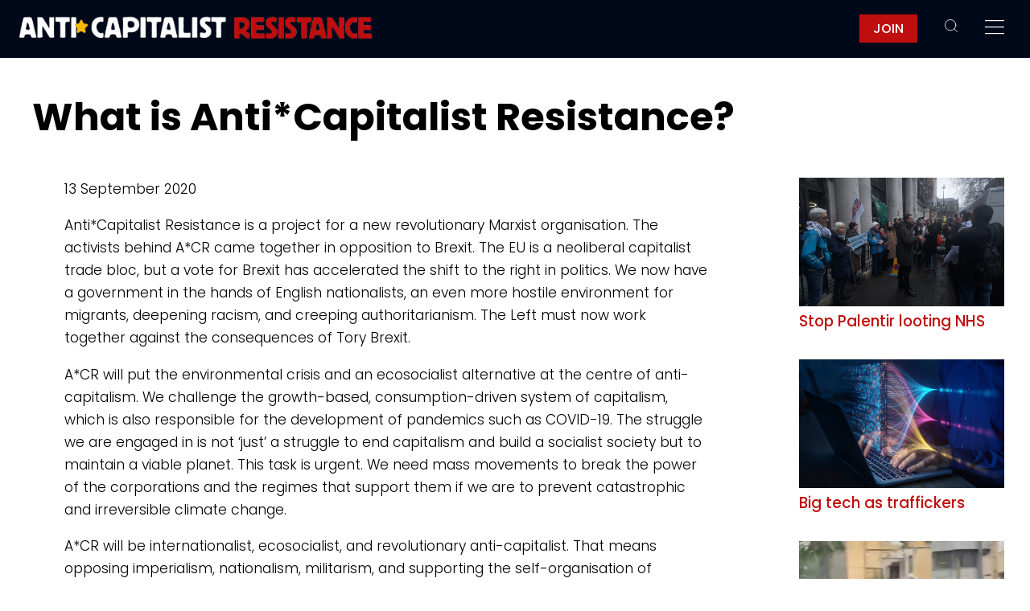

--- FILE ---
content_type: text/html; charset=UTF-8
request_url: https://anticapitalistresistance.org/what-is-anticapitalist-resistance/
body_size: 14739
content:
<!doctype html>
<html lang="en">
<head>
	<meta charset="utf-8">
	<meta name="viewport" content="width=device-width, initial-scale=1">
	<link rel="stylesheet" href="https://anticapitalistresistance.org/wp-content/themes/acr/css/gridded.css">
	<title>What is Anti*Capitalist Resistance? &#8211; Anticapitalist Resistance</title>
<meta name='robots' content='max-image-preview:large' />
	<style>img:is([sizes="auto" i], [sizes^="auto," i]) { contain-intrinsic-size: 3000px 1500px }</style>
	<link rel="alternate" type="application/rss+xml" title="Anticapitalist Resistance &raquo; What is Anti*Capitalist Resistance? Comments Feed" href="https://anticapitalistresistance.org/what-is-anticapitalist-resistance/feed/" />

			<meta name="description" content="13 September 2020 Anti*Capitalist Resistance is a project for a new revolutionary Marxist organisation. The activists behind A*CR came together in opposition to Brexit. The EU is a neoliberal capitalist trade bloc, but a vote for Brexit has accelerated the shift to the right in politics. We now have a government in the hands of [&amp;hellip;]">
			<meta property="og:title" content="What is Anti*Capitalist Resistance?">
			<meta property="og:description" content="13 September 2020 Anti*Capitalist Resistance is a project for a new revolutionary Marxist organisation. The activists behind A*CR came together in opposition to Brexit. The EU is a neoliberal capitalist trade bloc, but a vote for Brexit has accelerated the shift to the right in politics. We now have a government in the hands of [&amp;hellip;]">
			<meta property="og:image" content="https://anticapitalistresistance.org/wp-content/uploads/2021/05/acr.jpg">
			
			<meta name="twitter:card" content="summary">
			<meta name="twitter:image" content="https://anticapitalistresistance.org/wp-content/uploads/2021/05/acr.jpg">

		<script type="text/javascript">
/* <![CDATA[ */
window._wpemojiSettings = {"baseUrl":"https:\/\/s.w.org\/images\/core\/emoji\/16.0.1\/72x72\/","ext":".png","svgUrl":"https:\/\/s.w.org\/images\/core\/emoji\/16.0.1\/svg\/","svgExt":".svg","source":{"concatemoji":"https:\/\/anticapitalistresistance.org\/wp-includes\/js\/wp-emoji-release.min.js?ver=6.8.3"}};
/*! This file is auto-generated */
!function(s,n){var o,i,e;function c(e){try{var t={supportTests:e,timestamp:(new Date).valueOf()};sessionStorage.setItem(o,JSON.stringify(t))}catch(e){}}function p(e,t,n){e.clearRect(0,0,e.canvas.width,e.canvas.height),e.fillText(t,0,0);var t=new Uint32Array(e.getImageData(0,0,e.canvas.width,e.canvas.height).data),a=(e.clearRect(0,0,e.canvas.width,e.canvas.height),e.fillText(n,0,0),new Uint32Array(e.getImageData(0,0,e.canvas.width,e.canvas.height).data));return t.every(function(e,t){return e===a[t]})}function u(e,t){e.clearRect(0,0,e.canvas.width,e.canvas.height),e.fillText(t,0,0);for(var n=e.getImageData(16,16,1,1),a=0;a<n.data.length;a++)if(0!==n.data[a])return!1;return!0}function f(e,t,n,a){switch(t){case"flag":return n(e,"\ud83c\udff3\ufe0f\u200d\u26a7\ufe0f","\ud83c\udff3\ufe0f\u200b\u26a7\ufe0f")?!1:!n(e,"\ud83c\udde8\ud83c\uddf6","\ud83c\udde8\u200b\ud83c\uddf6")&&!n(e,"\ud83c\udff4\udb40\udc67\udb40\udc62\udb40\udc65\udb40\udc6e\udb40\udc67\udb40\udc7f","\ud83c\udff4\u200b\udb40\udc67\u200b\udb40\udc62\u200b\udb40\udc65\u200b\udb40\udc6e\u200b\udb40\udc67\u200b\udb40\udc7f");case"emoji":return!a(e,"\ud83e\udedf")}return!1}function g(e,t,n,a){var r="undefined"!=typeof WorkerGlobalScope&&self instanceof WorkerGlobalScope?new OffscreenCanvas(300,150):s.createElement("canvas"),o=r.getContext("2d",{willReadFrequently:!0}),i=(o.textBaseline="top",o.font="600 32px Arial",{});return e.forEach(function(e){i[e]=t(o,e,n,a)}),i}function t(e){var t=s.createElement("script");t.src=e,t.defer=!0,s.head.appendChild(t)}"undefined"!=typeof Promise&&(o="wpEmojiSettingsSupports",i=["flag","emoji"],n.supports={everything:!0,everythingExceptFlag:!0},e=new Promise(function(e){s.addEventListener("DOMContentLoaded",e,{once:!0})}),new Promise(function(t){var n=function(){try{var e=JSON.parse(sessionStorage.getItem(o));if("object"==typeof e&&"number"==typeof e.timestamp&&(new Date).valueOf()<e.timestamp+604800&&"object"==typeof e.supportTests)return e.supportTests}catch(e){}return null}();if(!n){if("undefined"!=typeof Worker&&"undefined"!=typeof OffscreenCanvas&&"undefined"!=typeof URL&&URL.createObjectURL&&"undefined"!=typeof Blob)try{var e="postMessage("+g.toString()+"("+[JSON.stringify(i),f.toString(),p.toString(),u.toString()].join(",")+"));",a=new Blob([e],{type:"text/javascript"}),r=new Worker(URL.createObjectURL(a),{name:"wpTestEmojiSupports"});return void(r.onmessage=function(e){c(n=e.data),r.terminate(),t(n)})}catch(e){}c(n=g(i,f,p,u))}t(n)}).then(function(e){for(var t in e)n.supports[t]=e[t],n.supports.everything=n.supports.everything&&n.supports[t],"flag"!==t&&(n.supports.everythingExceptFlag=n.supports.everythingExceptFlag&&n.supports[t]);n.supports.everythingExceptFlag=n.supports.everythingExceptFlag&&!n.supports.flag,n.DOMReady=!1,n.readyCallback=function(){n.DOMReady=!0}}).then(function(){return e}).then(function(){var e;n.supports.everything||(n.readyCallback(),(e=n.source||{}).concatemoji?t(e.concatemoji):e.wpemoji&&e.twemoji&&(t(e.twemoji),t(e.wpemoji)))}))}((window,document),window._wpemojiSettings);
/* ]]> */
</script>
<style id='wp-emoji-styles-inline-css' type='text/css'>

	img.wp-smiley, img.emoji {
		display: inline !important;
		border: none !important;
		box-shadow: none !important;
		height: 1em !important;
		width: 1em !important;
		margin: 0 0.07em !important;
		vertical-align: -0.1em !important;
		background: none !important;
		padding: 0 !important;
	}
</style>
<link rel='stylesheet' id='wp-block-library-css' href='https://anticapitalistresistance.org/wp-includes/css/dist/block-library/style.min.css?ver=6.8.3' type='text/css' media='all' />
<style id='classic-theme-styles-inline-css' type='text/css'>
/*! This file is auto-generated */
.wp-block-button__link{color:#fff;background-color:#32373c;border-radius:9999px;box-shadow:none;text-decoration:none;padding:calc(.667em + 2px) calc(1.333em + 2px);font-size:1.125em}.wp-block-file__button{background:#32373c;color:#fff;text-decoration:none}
</style>
<style id='activitypub-extra-fields-style-inline-css' type='text/css'>
.activitypub-extra-fields{display:table;list-style:none;margin:0;padding:0;table-layout:fixed}.activitypub-extra-field{display:table-row;margin-bottom:0}.activitypub-extra-field dt{color:inherit;display:table-cell;font-weight:600;margin-bottom:0;padding-bottom:.5em;padding-right:10px;text-overflow:ellipsis;vertical-align:baseline;white-space:nowrap}.activitypub-extra-field dt:after{content:":"}.activitypub-extra-field dd{color:inherit;display:table-cell;margin-bottom:0;margin-left:0;padding-bottom:.5em;vertical-align:baseline;word-break:break-word}.activitypub-extra-field dd p{margin-bottom:.5em;margin-top:0}.activitypub-extra-field dd p:last-child{margin-bottom:0}.activitypub-extra-field dd a{color:inherit;text-decoration:underline}.activitypub-extra-field dd a:hover{text-decoration:none}.is-style-stacked .activitypub-extra-fields{display:block;table-layout:auto}.is-style-stacked .activitypub-extra-field{display:block;margin-bottom:1em}.is-style-stacked .activitypub-extra-field:last-child{margin-bottom:0}.is-style-stacked .activitypub-extra-field dt{display:block;margin-bottom:.25em;padding-bottom:0;padding-right:0;text-overflow:clip;white-space:normal}.is-style-stacked .activitypub-extra-field dt:after{content:none}.is-style-stacked .activitypub-extra-field dd{display:block;padding-bottom:0}.is-style-cards .activitypub-extra-fields{display:block;table-layout:auto}.is-style-cards .activitypub-extra-field{background:var(--wp--preset--color--base,#fff);border:1px solid var(--wp--preset--color--contrast-2,#ddd);border-radius:8px;box-shadow:0 1px 3px rgba(0,0,0,.05);display:block;margin-bottom:1em;padding:1em}.is-style-cards .activitypub-extra-field:last-child{margin-bottom:0}.is-style-cards .activitypub-extra-field dt{color:currentcolor;display:block;font-size:.9em;letter-spacing:.5px;margin-bottom:.5em;padding-bottom:0;padding-right:0;text-transform:uppercase;white-space:normal}.is-style-cards .activitypub-extra-field dt:after{content:none}.is-style-cards .activitypub-extra-field dd{display:block;font-size:1em;padding-bottom:0}.is-style-cards.has-background{background:transparent!important}.activitypub-extra-fields-block-wrapper.has-background .activitypub-extra-fields,.activitypub-extra-fields-block-wrapper.has-border .activitypub-extra-fields,.activitypub-extra-fields-block-wrapper.is-style-stacked.has-background .activitypub-extra-fields,.activitypub-extra-fields-block-wrapper.is-style-stacked.has-border .activitypub-extra-fields,.is-style-cards.has-background .activitypub-extra-fields{padding:1rem}.activitypub-extra-fields-block-wrapper.is-style-cards.has-background .activitypub-extra-fields,.activitypub-extra-fields-block-wrapper.is-style-cards.has-border .activitypub-extra-fields{padding:0}

</style>
<link rel='stylesheet' id='activitypub-follow-me-style-css' href='https://anticapitalistresistance.org/wp-content/plugins/activitypub/build/follow-me/style-index.css?ver=7.8.4' type='text/css' media='all' />
<style id='activitypub-followers-style-inline-css' type='text/css'>
button{border:none}.wp-block-activitypub-followers{font-family:-apple-system,BlinkMacSystemFont,Segoe UI,Roboto,Oxygen-Sans,Ubuntu,Cantarell,Helvetica Neue,sans-serif;margin:16px 0}.wp-block-activitypub-followers .wp-block-heading{border-bottom:1px solid;margin:0 0 16px;padding:0 0 8px}.wp-block-activitypub-followers .followers-pagination,.wp-block-activitypub-followers .wp-block-heading{border-color:var(--wp--preset--color--foreground,var(--wp--preset--color--primary,#e0e0e0))}.wp-block-activitypub-followers .followers-container{position:relative}.wp-block-activitypub-followers .followers-container .followers-list{list-style:none;margin:0;padding:0}.wp-block-activitypub-followers .followers-container .follower-item{margin:0 0 8px}.wp-block-activitypub-followers .followers-container .follower-item:last-child{margin-bottom:0}.wp-block-activitypub-followers .followers-container .follower-link{align-items:center;border:none;border-radius:8px;box-shadow:none;display:flex;padding:8px;transition:background-color .2s ease}.wp-block-activitypub-followers .followers-container .external-link-icon{height:16px;margin-left:8px;opacity:0;transition:opacity .2s ease;width:16px}.wp-block-activitypub-followers .followers-container .follower-link:focus,.wp-block-activitypub-followers .followers-container .follower-link:hover{background-color:var(--wp--preset--color--subtle-background,var(--wp--preset--color--accent-2,var(--wp--preset--color--tertiary,var(--wp--preset--color--secondary,#f0f0f0))));box-shadow:none;outline:none}.wp-block-activitypub-followers .followers-container .follower-link:focus .external-link-icon,.wp-block-activitypub-followers .followers-container .follower-link:hover .external-link-icon{opacity:1}.wp-block-activitypub-followers .followers-container .follower-avatar{border:1px solid #e0e0e0;border-radius:50%;height:48px;margin-right:16px;-o-object-fit:cover;object-fit:cover;width:48px}.wp-block-activitypub-followers .followers-container .follower-info{display:flex;flex:1;flex-direction:column;line-height:1.3;overflow:hidden}.wp-block-activitypub-followers .followers-container .follower-name{font-weight:600;margin-bottom:2px;overflow:hidden;text-overflow:ellipsis;white-space:nowrap}.wp-block-activitypub-followers .followers-container .follower-username{color:var(--wp--preset--color--very-dark-gray,#666);font-size:90%;overflow:hidden;text-overflow:ellipsis;white-space:nowrap}.wp-block-activitypub-followers .followers-container .followers-pagination{align-items:center;border-top-style:solid;border-top-width:1px;display:grid;grid-template-columns:1fr auto 1fr;margin-top:16px;padding-top:8px!important}.wp-block-activitypub-followers .followers-container .followers-pagination .pagination-info{color:var(--wp--preset--color--very-dark-gray,#666);font-size:90%;justify-self:center}.wp-block-activitypub-followers .followers-container .followers-pagination .pagination-next,.wp-block-activitypub-followers .followers-container .followers-pagination .pagination-previous{border:none;box-shadow:none;cursor:pointer;display:inline-block;font-size:90%;min-width:60px;padding:8px 0}.wp-block-activitypub-followers .followers-container .followers-pagination .pagination-next[hidden],.wp-block-activitypub-followers .followers-container .followers-pagination .pagination-previous[hidden]{display:none!important}.wp-block-activitypub-followers .followers-container .followers-pagination .pagination-next[aria-disabled=true],.wp-block-activitypub-followers .followers-container .followers-pagination .pagination-previous[aria-disabled=true]{cursor:not-allowed;opacity:.3;pointer-events:none;text-decoration:none}.wp-block-activitypub-followers .followers-container .followers-pagination .pagination-previous{justify-self:start;padding-right:8px}.wp-block-activitypub-followers .followers-container .followers-pagination .pagination-previous:before{content:"←"}.wp-block-activitypub-followers .followers-container .followers-pagination .pagination-next{justify-self:end;padding-left:8px;text-align:right}.wp-block-activitypub-followers .followers-container .followers-pagination .pagination-next:after{content:"→"}@media(max-width:480px){.wp-block-activitypub-followers .followers-container .followers-pagination{grid-template-columns:1fr 1fr}.wp-block-activitypub-followers .followers-container .followers-pagination .pagination-info{display:none}.wp-block-activitypub-followers .followers-container .followers-pagination .pagination-next,.wp-block-activitypub-followers .followers-container .followers-pagination .pagination-previous{align-items:center;font-size:100%;min-height:44px}}.wp-block-activitypub-followers .followers-container .followers-loading{align-items:center;background-color:hsla(0,0%,100%,.5);border-radius:8px;bottom:0;display:flex;justify-content:center;left:0;position:absolute;right:0;top:0}.wp-block-activitypub-followers .followers-container .followers-loading[aria-hidden=true]{display:none}.wp-block-activitypub-followers .followers-container .loading-spinner{animation:spin 1s ease-in-out infinite;border:3px solid color-mix(in srgb,var(--wp--preset--color--primary,#0073aa) 30%,transparent);border-radius:50%;border-top-color:var(--wp--preset--color--primary,#0073aa);height:40px;width:40px}@keyframes spin{to{transform:rotate(1turn)}}.wp-block-activitypub-followers.is-style-card:not(.block-editor-block-list__block){background-color:var(--wp--preset--color--white,#fff);border-radius:8px;box-shadow:0 2px 8px rgba(0,0,0,.1);box-sizing:border-box;padding:24px}@media(max-width:480px){.wp-block-activitypub-followers.is-style-card:not(.block-editor-block-list__block){margin-left:-12px;margin-right:-12px}}.wp-block-activitypub-followers.is-style-card:not(.block-editor-block-list__block) .wp-block-heading{border-bottom:none;margin-bottom:16px;text-align:center}.wp-block-activitypub-followers.is-style-card:not(.block-editor-block-list__block) .follower-link{border:1px solid #e0e0e0;margin-bottom:8px}.wp-block-activitypub-followers.is-style-card:not(.block-editor-block-list__block) .follower-link:focus,.wp-block-activitypub-followers.is-style-card:not(.block-editor-block-list__block) .follower-link:hover{border-color:#c7c7c7}.wp-block-activitypub-followers.is-style-card:not(.block-editor-block-list__block) .followers-pagination{border:none;padding-bottom:0!important}.wp-block-activitypub-followers.is-style-compact .follower-link{padding:4px}.wp-block-activitypub-followers.is-style-compact .follower-avatar{height:36px;margin-right:8px;width:36px}.wp-block-activitypub-followers.is-style-compact .follower-name{font-size:90%}.wp-block-activitypub-followers.is-style-compact .follower-username{font-size:80%}.wp-block-activitypub-followers.is-style-compact .followers-pagination{margin-top:8px;padding-top:4px}.wp-block-activitypub-followers.is-style-compact .followers-pagination .pagination-next,.wp-block-activitypub-followers.is-style-compact .followers-pagination .pagination-previous{font-size:80%;padding-bottom:4px;padding-top:4px}@media(max-width:480px){.wp-block-activitypub-followers.is-style-compact .followers-pagination .pagination-next,.wp-block-activitypub-followers.is-style-compact .followers-pagination .pagination-previous{font-size:100%}}.wp-block-activitypub-followers.is-style-compact .followers-pagination .pagination-info{font-size:80%}

</style>
<style id='activitypub-reactions-style-inline-css' type='text/css'>
body.modal-open{overflow:hidden}.activitypub-modal__overlay{align-items:center;background-color:rgba(0,0,0,.5);bottom:0;color:initial;display:flex;justify-content:center;left:0;padding:1rem;position:fixed;right:0;top:0;z-index:100000}.activitypub-modal__overlay.compact{align-items:flex-start;background-color:transparent;bottom:auto;justify-content:flex-start;left:auto;padding:0;position:absolute;right:auto;top:auto;z-index:100}.activitypub-modal__overlay[hidden]{display:none}.activitypub-modal__frame{animation:activitypub-modal-appear .2s ease-out;background-color:var(--wp--preset--color--white,#fff);border-radius:8px;box-shadow:0 5px 15px rgba(0,0,0,.3);display:flex;flex-direction:column;max-height:calc(100vh - 2rem);max-width:660px;overflow:hidden;width:100%}.compact .activitypub-modal__frame{box-shadow:0 2px 8px rgba(0,0,0,.1);max-height:300px;max-width:-moz-min-content;max-width:min-content;min-width:250px;width:auto}.activitypub-modal__header{align-items:center;border-bottom:1px solid var(--wp--preset--color--light-gray,#f0f0f0);display:flex;flex-shrink:0;justify-content:space-between;padding:2rem 2rem 1.5rem}.compact .activitypub-modal__header{display:none}.activitypub-modal__header .activitypub-modal__close{align-items:center;border:none;cursor:pointer;display:flex;justify-content:center;padding:.5rem;width:auto}.activitypub-modal__header .activitypub-modal__close:active{border:none;padding:.5rem}.activitypub-modal__title{font-size:130%;font-weight:600;line-height:1.4;margin:0!important}.activitypub-modal__content{overflow-y:auto}@keyframes activitypub-modal-appear{0%{opacity:0;transform:translateY(20px)}to{opacity:1;transform:translateY(0)}}.wp-block-activitypub-reactions{margin-bottom:2rem;margin-top:2rem;position:relative}.wp-block-activitypub-reactions.has-background,.wp-block-activitypub-reactions.has-border{box-sizing:border-box;padding:2rem}.wp-block-activitypub-reactions .activitypub-reactions{display:flex;flex-direction:column;flex-wrap:wrap}.wp-block-activitypub-reactions .reaction-group{align-items:center;display:flex;gap:.75rem;justify-content:flex-start;margin:.5em 0;position:relative;width:100%}@media(max-width:782px){.wp-block-activitypub-reactions .reaction-group:has(.reaction-avatars:not(:empty)){justify-content:space-between}}.wp-block-activitypub-reactions .reaction-group .reaction-avatars{align-items:center;display:flex;flex-direction:row;list-style:none;margin:0!important;padding:0}.wp-block-activitypub-reactions .reaction-group .reaction-avatars li{margin:0 -10px 0 0;padding:0;transition:transform .2s ease}.wp-block-activitypub-reactions .reaction-group .reaction-avatars li:not([hidden]):not(:has(~li:not([hidden]))){margin-right:0}.wp-block-activitypub-reactions .reaction-group .reaction-avatars li:hover{transform:translateY(-2px);z-index:2}.wp-block-activitypub-reactions .reaction-group .reaction-avatars li a{border-radius:50%;box-shadow:none;display:block;line-height:1;text-decoration:none}.wp-block-activitypub-reactions .reaction-group .reaction-avatar{max-height:32px;max-width:32px;overflow:hidden;-moz-force-broken-image-icon:1;border:.5px solid var(--wp--preset--color--contrast,hsla(0,0%,100%,.8));border-radius:50%;box-shadow:0 0 0 .5px hsla(0,0%,100%,.8),0 1px 3px rgba(0,0,0,.2);transition:transform .6s cubic-bezier(.34,1.56,.64,1);will-change:transform}.wp-block-activitypub-reactions .reaction-group .reaction-avatar:focus-visible,.wp-block-activitypub-reactions .reaction-group .reaction-avatar:hover{position:relative;transform:translateY(-5px);z-index:1}.wp-block-activitypub-reactions .reaction-group .reaction-label{align-items:center;background:none;border:none;border-radius:4px;color:currentcolor;display:flex;flex:0 0 auto;font-size:var(--wp--preset--font-size--small,.875rem);gap:.25rem;padding:.25rem .5rem;text-decoration:none;transition:background-color .2s ease;white-space:nowrap}.wp-block-activitypub-reactions .reaction-group .reaction-label:hover{background-color:rgba(0,0,0,.05);color:currentcolor}.wp-block-activitypub-reactions .reaction-group .reaction-label:focus:not(:disabled){box-shadow:none;outline:1px solid currentcolor;outline-offset:2px}.reactions-list{list-style:none;margin:0!important;padding:.5rem}.components-popover__content>.reactions-list{padding:0}.reactions-list .reaction-item{margin:0 0 .5rem}.reactions-list .reaction-item:last-child{margin-bottom:0}.reactions-list .reaction-item a{align-items:center;border-radius:4px;box-shadow:none;color:inherit;display:flex;gap:.75rem;padding:.5rem;text-decoration:none;transition:background-color .2s ease}.reactions-list .reaction-item a:hover{background-color:rgba(0,0,0,.03)}.reactions-list .reaction-item img{border:1px solid var(--wp--preset--color--light-gray,#f0f0f0);border-radius:50%;box-shadow:none;height:36px;width:36px}.reactions-list .reaction-item .reaction-name{font-size:var(--wp--preset--font-size--small,.875rem)}.activitypub-popover .components-popover__content{box-shadow:0 2px 8px rgba(0,0,0,.1);max-height:300px;max-width:-moz-min-content;max-width:min-content;min-width:250px;padding:.5rem;width:auto}.wp-block-activitypub-reactions.is-style-compact .wp-block-heading{margin-bottom:.5em}.wp-block-activitypub-reactions.is-style-compact .activitypub-reactions{display:inline-flex;flex-direction:row;flex-wrap:wrap;gap:.5em}.wp-block-activitypub-reactions.is-style-compact .reaction-group{display:inline-flex;margin:0;width:auto}

</style>
<style id='activitypub-reply-style-inline-css' type='text/css'>
.activitypub-embed-container{min-height:100px;pointer-events:none;position:relative;-webkit-user-select:none;-moz-user-select:none;user-select:none}.activitypub-embed-loading{align-items:center;display:flex;justify-content:center}.activitypub-embed-container .wp-block-embed{pointer-events:none!important}.activitypub-embed-preview,.activitypub-embed-preview iframe{pointer-events:none}.activitypub-reply-display{margin:1em 0}.activitypub-reply-display p{margin:0}.activitypub-reply-display a{color:#2271b1;text-decoration:none}.activitypub-reply-display a:hover{color:#135e96;text-decoration:underline}.activitypub-embed{background:#fff;border:1px solid #e6e6e6;border-radius:12px;font-family:-apple-system,BlinkMacSystemFont,Segoe UI,Roboto,Helvetica,Arial,sans-serif;max-width:100%;padding:0}.activitypub-reply-block .activitypub-embed{margin:1em 0}.activitypub-embed-header{align-items:center;display:flex;gap:10px;padding:15px}.activitypub-embed-header img{border-radius:50%;height:48px;width:48px}.activitypub-embed-header-text{flex-grow:1}.activitypub-embed-header-text h2{color:#000;font-size:15px;font-weight:600;margin:0;padding:0}.activitypub-embed-header-text .ap-account{color:#687684;font-size:14px;text-decoration:none}.activitypub-embed-content{padding:0 15px 15px}.activitypub-embed-content .ap-title{color:#000;font-size:23px;font-weight:600;margin:0 0 10px;padding:0}.activitypub-embed-content .ap-subtitle{color:#000;font-size:15px;margin:0 0 15px}.activitypub-embed-content .ap-preview{border:1px solid #e6e6e6;border-radius:8px;box-sizing:border-box;display:grid;gap:2px;grid-template-columns:1fr 1fr;grid-template-rows:1fr 1fr;margin:1em 0 0;min-height:64px;overflow:hidden;position:relative;width:100%}.activitypub-embed-content .ap-preview img{border:0;box-sizing:border-box;display:block;height:100%;-o-object-fit:cover;object-fit:cover;overflow:hidden;position:relative;width:100%}.activitypub-embed-content .ap-preview audio,.activitypub-embed-content .ap-preview video{display:block;grid-column:1/span 2;max-width:100%}.activitypub-embed-content .ap-preview audio{width:100%}.activitypub-embed-content .ap-preview.layout-1{grid-template-columns:1fr;grid-template-rows:1fr}.activitypub-embed-content .ap-preview.layout-2{aspect-ratio:auto;grid-template-rows:1fr;height:auto}.activitypub-embed-content .ap-preview.layout-3>img:first-child{grid-row:span 2}.activitypub-embed-content .ap-preview-text{padding:15px}.activitypub-embed-meta{border-top:1px solid #e6e6e6;color:#687684;display:flex;font-size:13px;gap:15px;padding:15px}.activitypub-embed-meta .ap-stat{align-items:center;display:flex;gap:5px}@media only screen and (max-width:399px){.activitypub-embed-meta span.ap-stat{display:none!important}}.activitypub-embed-meta a.ap-stat{color:inherit;text-decoration:none}.activitypub-embed-meta strong{color:#000;font-weight:600}.activitypub-embed-meta .ap-stat-label{color:#687684}.wp-block-activitypub-reply .components-spinner{height:12px;margin-bottom:0;margin-top:0;width:12px}

</style>
<style id='global-styles-inline-css' type='text/css'>
:root{--wp--preset--aspect-ratio--square: 1;--wp--preset--aspect-ratio--4-3: 4/3;--wp--preset--aspect-ratio--3-4: 3/4;--wp--preset--aspect-ratio--3-2: 3/2;--wp--preset--aspect-ratio--2-3: 2/3;--wp--preset--aspect-ratio--16-9: 16/9;--wp--preset--aspect-ratio--9-16: 9/16;--wp--preset--color--black: #000000;--wp--preset--color--cyan-bluish-gray: #abb8c3;--wp--preset--color--white: #ffffff;--wp--preset--color--pale-pink: #f78da7;--wp--preset--color--vivid-red: #cf2e2e;--wp--preset--color--luminous-vivid-orange: #ff6900;--wp--preset--color--luminous-vivid-amber: #fcb900;--wp--preset--color--light-green-cyan: #7bdcb5;--wp--preset--color--vivid-green-cyan: #00d084;--wp--preset--color--pale-cyan-blue: #8ed1fc;--wp--preset--color--vivid-cyan-blue: #0693e3;--wp--preset--color--vivid-purple: #9b51e0;--wp--preset--gradient--vivid-cyan-blue-to-vivid-purple: linear-gradient(135deg,rgba(6,147,227,1) 0%,rgb(155,81,224) 100%);--wp--preset--gradient--light-green-cyan-to-vivid-green-cyan: linear-gradient(135deg,rgb(122,220,180) 0%,rgb(0,208,130) 100%);--wp--preset--gradient--luminous-vivid-amber-to-luminous-vivid-orange: linear-gradient(135deg,rgba(252,185,0,1) 0%,rgba(255,105,0,1) 100%);--wp--preset--gradient--luminous-vivid-orange-to-vivid-red: linear-gradient(135deg,rgba(255,105,0,1) 0%,rgb(207,46,46) 100%);--wp--preset--gradient--very-light-gray-to-cyan-bluish-gray: linear-gradient(135deg,rgb(238,238,238) 0%,rgb(169,184,195) 100%);--wp--preset--gradient--cool-to-warm-spectrum: linear-gradient(135deg,rgb(74,234,220) 0%,rgb(151,120,209) 20%,rgb(207,42,186) 40%,rgb(238,44,130) 60%,rgb(251,105,98) 80%,rgb(254,248,76) 100%);--wp--preset--gradient--blush-light-purple: linear-gradient(135deg,rgb(255,206,236) 0%,rgb(152,150,240) 100%);--wp--preset--gradient--blush-bordeaux: linear-gradient(135deg,rgb(254,205,165) 0%,rgb(254,45,45) 50%,rgb(107,0,62) 100%);--wp--preset--gradient--luminous-dusk: linear-gradient(135deg,rgb(255,203,112) 0%,rgb(199,81,192) 50%,rgb(65,88,208) 100%);--wp--preset--gradient--pale-ocean: linear-gradient(135deg,rgb(255,245,203) 0%,rgb(182,227,212) 50%,rgb(51,167,181) 100%);--wp--preset--gradient--electric-grass: linear-gradient(135deg,rgb(202,248,128) 0%,rgb(113,206,126) 100%);--wp--preset--gradient--midnight: linear-gradient(135deg,rgb(2,3,129) 0%,rgb(40,116,252) 100%);--wp--preset--font-size--small: 13px;--wp--preset--font-size--medium: 20px;--wp--preset--font-size--large: 36px;--wp--preset--font-size--x-large: 42px;--wp--preset--spacing--20: 0.44rem;--wp--preset--spacing--30: 0.67rem;--wp--preset--spacing--40: 1rem;--wp--preset--spacing--50: 1.5rem;--wp--preset--spacing--60: 2.25rem;--wp--preset--spacing--70: 3.38rem;--wp--preset--spacing--80: 5.06rem;--wp--preset--shadow--natural: 6px 6px 9px rgba(0, 0, 0, 0.2);--wp--preset--shadow--deep: 12px 12px 50px rgba(0, 0, 0, 0.4);--wp--preset--shadow--sharp: 6px 6px 0px rgba(0, 0, 0, 0.2);--wp--preset--shadow--outlined: 6px 6px 0px -3px rgba(255, 255, 255, 1), 6px 6px rgba(0, 0, 0, 1);--wp--preset--shadow--crisp: 6px 6px 0px rgba(0, 0, 0, 1);}:where(.is-layout-flex){gap: 0.5em;}:where(.is-layout-grid){gap: 0.5em;}body .is-layout-flex{display: flex;}.is-layout-flex{flex-wrap: wrap;align-items: center;}.is-layout-flex > :is(*, div){margin: 0;}body .is-layout-grid{display: grid;}.is-layout-grid > :is(*, div){margin: 0;}:where(.wp-block-columns.is-layout-flex){gap: 2em;}:where(.wp-block-columns.is-layout-grid){gap: 2em;}:where(.wp-block-post-template.is-layout-flex){gap: 1.25em;}:where(.wp-block-post-template.is-layout-grid){gap: 1.25em;}.has-black-color{color: var(--wp--preset--color--black) !important;}.has-cyan-bluish-gray-color{color: var(--wp--preset--color--cyan-bluish-gray) !important;}.has-white-color{color: var(--wp--preset--color--white) !important;}.has-pale-pink-color{color: var(--wp--preset--color--pale-pink) !important;}.has-vivid-red-color{color: var(--wp--preset--color--vivid-red) !important;}.has-luminous-vivid-orange-color{color: var(--wp--preset--color--luminous-vivid-orange) !important;}.has-luminous-vivid-amber-color{color: var(--wp--preset--color--luminous-vivid-amber) !important;}.has-light-green-cyan-color{color: var(--wp--preset--color--light-green-cyan) !important;}.has-vivid-green-cyan-color{color: var(--wp--preset--color--vivid-green-cyan) !important;}.has-pale-cyan-blue-color{color: var(--wp--preset--color--pale-cyan-blue) !important;}.has-vivid-cyan-blue-color{color: var(--wp--preset--color--vivid-cyan-blue) !important;}.has-vivid-purple-color{color: var(--wp--preset--color--vivid-purple) !important;}.has-black-background-color{background-color: var(--wp--preset--color--black) !important;}.has-cyan-bluish-gray-background-color{background-color: var(--wp--preset--color--cyan-bluish-gray) !important;}.has-white-background-color{background-color: var(--wp--preset--color--white) !important;}.has-pale-pink-background-color{background-color: var(--wp--preset--color--pale-pink) !important;}.has-vivid-red-background-color{background-color: var(--wp--preset--color--vivid-red) !important;}.has-luminous-vivid-orange-background-color{background-color: var(--wp--preset--color--luminous-vivid-orange) !important;}.has-luminous-vivid-amber-background-color{background-color: var(--wp--preset--color--luminous-vivid-amber) !important;}.has-light-green-cyan-background-color{background-color: var(--wp--preset--color--light-green-cyan) !important;}.has-vivid-green-cyan-background-color{background-color: var(--wp--preset--color--vivid-green-cyan) !important;}.has-pale-cyan-blue-background-color{background-color: var(--wp--preset--color--pale-cyan-blue) !important;}.has-vivid-cyan-blue-background-color{background-color: var(--wp--preset--color--vivid-cyan-blue) !important;}.has-vivid-purple-background-color{background-color: var(--wp--preset--color--vivid-purple) !important;}.has-black-border-color{border-color: var(--wp--preset--color--black) !important;}.has-cyan-bluish-gray-border-color{border-color: var(--wp--preset--color--cyan-bluish-gray) !important;}.has-white-border-color{border-color: var(--wp--preset--color--white) !important;}.has-pale-pink-border-color{border-color: var(--wp--preset--color--pale-pink) !important;}.has-vivid-red-border-color{border-color: var(--wp--preset--color--vivid-red) !important;}.has-luminous-vivid-orange-border-color{border-color: var(--wp--preset--color--luminous-vivid-orange) !important;}.has-luminous-vivid-amber-border-color{border-color: var(--wp--preset--color--luminous-vivid-amber) !important;}.has-light-green-cyan-border-color{border-color: var(--wp--preset--color--light-green-cyan) !important;}.has-vivid-green-cyan-border-color{border-color: var(--wp--preset--color--vivid-green-cyan) !important;}.has-pale-cyan-blue-border-color{border-color: var(--wp--preset--color--pale-cyan-blue) !important;}.has-vivid-cyan-blue-border-color{border-color: var(--wp--preset--color--vivid-cyan-blue) !important;}.has-vivid-purple-border-color{border-color: var(--wp--preset--color--vivid-purple) !important;}.has-vivid-cyan-blue-to-vivid-purple-gradient-background{background: var(--wp--preset--gradient--vivid-cyan-blue-to-vivid-purple) !important;}.has-light-green-cyan-to-vivid-green-cyan-gradient-background{background: var(--wp--preset--gradient--light-green-cyan-to-vivid-green-cyan) !important;}.has-luminous-vivid-amber-to-luminous-vivid-orange-gradient-background{background: var(--wp--preset--gradient--luminous-vivid-amber-to-luminous-vivid-orange) !important;}.has-luminous-vivid-orange-to-vivid-red-gradient-background{background: var(--wp--preset--gradient--luminous-vivid-orange-to-vivid-red) !important;}.has-very-light-gray-to-cyan-bluish-gray-gradient-background{background: var(--wp--preset--gradient--very-light-gray-to-cyan-bluish-gray) !important;}.has-cool-to-warm-spectrum-gradient-background{background: var(--wp--preset--gradient--cool-to-warm-spectrum) !important;}.has-blush-light-purple-gradient-background{background: var(--wp--preset--gradient--blush-light-purple) !important;}.has-blush-bordeaux-gradient-background{background: var(--wp--preset--gradient--blush-bordeaux) !important;}.has-luminous-dusk-gradient-background{background: var(--wp--preset--gradient--luminous-dusk) !important;}.has-pale-ocean-gradient-background{background: var(--wp--preset--gradient--pale-ocean) !important;}.has-electric-grass-gradient-background{background: var(--wp--preset--gradient--electric-grass) !important;}.has-midnight-gradient-background{background: var(--wp--preset--gradient--midnight) !important;}.has-small-font-size{font-size: var(--wp--preset--font-size--small) !important;}.has-medium-font-size{font-size: var(--wp--preset--font-size--medium) !important;}.has-large-font-size{font-size: var(--wp--preset--font-size--large) !important;}.has-x-large-font-size{font-size: var(--wp--preset--font-size--x-large) !important;}
:where(.wp-block-post-template.is-layout-flex){gap: 1.25em;}:where(.wp-block-post-template.is-layout-grid){gap: 1.25em;}
:where(.wp-block-columns.is-layout-flex){gap: 2em;}:where(.wp-block-columns.is-layout-grid){gap: 2em;}
:root :where(.wp-block-pullquote){font-size: 1.5em;line-height: 1.6;}
</style>
<link rel='stylesheet' id='style-css' href='https://anticapitalistresistance.org/wp-content/themes/acr/style.css?v=1739811636&#038;ver=6.8.3' type='text/css' media='all' />
<link rel="https://api.w.org/" href="https://anticapitalistresistance.org/wp-json/" /><link rel="alternate" title="JSON" type="application/json" href="https://anticapitalistresistance.org/wp-json/wp/v2/posts/7458" /><link rel="EditURI" type="application/rsd+xml" title="RSD" href="https://anticapitalistresistance.org/xmlrpc.php?rsd" />
<link rel="canonical" href="https://anticapitalistresistance.org/what-is-anticapitalist-resistance/" />
<link rel='shortlink' href='https://anticapitalistresistance.org/?p=7458' />
<link rel="alternate" title="oEmbed (JSON)" type="application/json+oembed" href="https://anticapitalistresistance.org/wp-json/oembed/1.0/embed?url=https%3A%2F%2Fanticapitalistresistance.org%2Fwhat-is-anticapitalist-resistance%2F" />
<link rel="alternate" title="oEmbed (XML)" type="text/xml+oembed" href="https://anticapitalistresistance.org/wp-json/oembed/1.0/embed?url=https%3A%2F%2Fanticapitalistresistance.org%2Fwhat-is-anticapitalist-resistance%2F&#038;format=xml" />
<meta property="fediverse:creator" name="fediverse:creator" content="blog@anticapitalistresistance.org" />

<link rel="alternate" title="ActivityPub (JSON)" type="application/activity+json" href="https://anticapitalistresistance.org/?p=7458" />
<link rel="icon" href="https://anticapitalistresistance.org/wp-content/uploads/2024/01/cropped-download-1-32x32.png" sizes="32x32" />
<link rel="icon" href="https://anticapitalistresistance.org/wp-content/uploads/2024/01/cropped-download-1-192x192.png" sizes="192x192" />
<link rel="apple-touch-icon" href="https://anticapitalistresistance.org/wp-content/uploads/2024/01/cropped-download-1-180x180.png" />
<meta name="msapplication-TileImage" content="https://anticapitalistresistance.org/wp-content/uploads/2024/01/cropped-download-1-270x270.png" />
		<style type="text/css" id="wp-custom-css">
			.wp-block-post-terms {
  font-family: "norwesterregular" !important;
}
.wp-block-tag-cloud {
  font-family: "norwesterregular" !important;  
}

.wp-block-tag-cloud a {
  font-family: "norwesterregular" !important; 
}
.wp-block-footnotes {
  font-family: "norwesterregular" !important; 
}

.wp-block-footnotes a {
  font-family: "norwesterregular" !important;   
}

.wp-block-footnotes p {
  font-family: "norwesterregular" !important;
}
details {
  font-family: 'Norwester', cursive;
}

/* Summary Title */
details > summary {
  font-size: 18px; 
  text-transform: uppercase;  
}

/* Paragraph Text */
details > p {
  line-height: 1.6;
  margin-bottom: 1em;
  text-transform: none;
}
.more-link {
    font-family: 'norwesterregular', sans-serif;
}
ul li,
ol li {
    margin-bottom: 15px;
}



		</style>
		</head>
<body class="wp-singular post-template-default single single-post postid-7458 single-format-standard wp-custom-logo wp-embed-responsive wp-theme-acr">

	<div id="oc-menu" class="oc-menu">
		<div class="align-right">
			<button class="ui-btn" onclick="document.getElementById('oc-menu').classList.toggle('oc-menu-visible');">&times;</button>
		</div>
		<br />
		<div class="menu-menu-1-container"><ul id="menu-menu-1" class="menu"><li id="menu-item-12506" class="menu-item menu-item-type-post_type menu-item-object-page menu-item-has-children menu-item-12506"><a href="https://anticapitalistresistance.org/about-us/">About Us</a>
<ul class="sub-menu">
	<li id="menu-item-12553" class="menu-item menu-item-type-post_type menu-item-object-page menu-item-12553"><a href="https://anticapitalistresistance.org/join/">Join ACR</a></li>
	<li id="menu-item-19091" class="menu-item menu-item-type-taxonomy menu-item-object-category menu-item-19091"><a href="https://anticapitalistresistance.org/category/statements-and-editorials/">Statements and Editorials</a></li>
	<li id="menu-item-21938" class="menu-item menu-item-type-post_type menu-item-object-page menu-item-21938"><a href="https://anticapitalistresistance.org/learning-resources/">Learning resources</a></li>
</ul>
</li>
<li id="menu-item-12508" class="menu-item menu-item-type-taxonomy menu-item-object-category menu-item-has-children menu-item-12508"><a href="https://anticapitalistresistance.org/category/news-and-analysis/">News and analysis</a>
<ul class="sub-menu">
	<li id="menu-item-12510" class="menu-item menu-item-type-taxonomy menu-item-object-category menu-item-12510"><a href="https://anticapitalistresistance.org/category/theory/">Theory</a></li>
</ul>
</li>
<li id="menu-item-12571" class="menu-item menu-item-type-custom menu-item-object-custom menu-item-12571"><a href="/events/">Events</a></li>
<li id="menu-item-23054" class="menu-item menu-item-type-custom menu-item-object-custom menu-item-23054"><a href="https://fourth.international/">Fourth International</a></li>
<li id="menu-item-12513" class="menu-item menu-item-type-taxonomy menu-item-object-category menu-item-has-children menu-item-12513"><a href="https://anticapitalistresistance.org/category/publications/">Publications</a>
<ul class="sub-menu">
	<li id="menu-item-16746" class="menu-item menu-item-type-taxonomy menu-item-object-category menu-item-16746"><a href="https://anticapitalistresistance.org/category/anticapitalist-radio/">Anti*Capitalist Radio</a></li>
</ul>
</li>
<li id="menu-item-21939" class="menu-item menu-item-type-taxonomy menu-item-object-category menu-item-21939"><a href="https://anticapitalistresistance.org/category/resources/">Resources</a></li>
<li id="menu-item-12563" class="menu-item menu-item-type-post_type menu-item-object-page menu-item-12563"><a href="https://anticapitalistresistance.org/contact/">Contact</a></li>
</ul></div>
		<form method="get" action="/">
			<ul class="menu">
				<li><button class="ui-btn"><svg xmlns="http://www.w3.org/2000/svg" width="16" height="16" viewBox="0 0 24 24" fill="none" stroke="currentColor" stroke-width="1" stroke-linecap="round" stroke-linejoin="round" class="feather feather-search"><circle cx="11" cy="11" r="8"></circle><line x1="21" y1="21" x2="16.65" y2="16.65"></line></svg></button> Search</li>
				<li><input type="text" name="s" placeholder="Search text" style="border: 1px solid lightgray;"></li>
			</ul>
		</form>

	</div>

	<div id="top-bar" class="top-bar gridded-no-collapse before-scroll">
		<div class="col-6 show-before-scroll">
			<a href="/"><img src="https://anticapitalistresistance.org/wp-content/themes/acr/img/acr-logo.png" style="max-height: 2.5em;"></a>
		</div>
		<div class="col-6 show-after-scroll">
			<a href="/"><img src="https://anticapitalistresistance.org/wp-content/themes/acr/img/acr-logo-short.png" style="max-height: 2.2em;"></a>
		</div>
		<div class="col-6 align-right">
			<button class="ui-btn menu-button" onclick="document.getElementById('oc-menu').classList.toggle('oc-menu-visible');" style="float: right;">
				<svg viewBox="0 0 100 100" width="40" height="40">
					<rect y="40" width="60" height="3" fill="white"></rect>
					<rect y="60" width="60" height="3" fill="white"></rect>
					<rect y="80" width="60" height="3" fill="white"></rect>
				</svg>
			</button>
			
			<!-- <div class="desktop-only" style="margin-right: 2rem; float: right; margin-top: 0.2rem;">
				<a href="/fighting-fund/"><button class="btn join-button" style="background-color: transparent; border: 1px solid #c00e0e;">Donate</button></a>
			</div> -->
			
			<div class="" style="margin-right: 1rem; float: right; margin-top: 0.2rem;">
				<a href="/?s="><button class="btn join-button" style="background-color: transparent;"><svg xmlns="http://www.w3.org/2000/svg" width="20" height="20" viewBox="0 0 24 24" fill="none" stroke="currentColor" stroke-width="1" stroke-linecap="round" stroke-linejoin="round" class="feather feather-search"><circle cx="11" cy="11" r="8"></circle><line x1="21" y1="21" x2="16.65" y2="16.65"></line></svg></button></a>
			</div>

			<div class="desktop-only" style="margin-right: 1rem; float: right; margin-top: 0.2rem;">
				<a href="/join/"><button class="btn join-button" style="border: 1px solid #c00e0e;">Join</button></a>
			</div>
			
			<!-- div class="desktop-only" style="margin-right: 1rem; float: right; margin-top: 0.2rem;">
				<a href="/subscribe/"><button class="btn join-button" style="background-color: transparent; border: 1px solid #c00e0e;">Subscribe</button></a>
			</div -->

		</div>
	</div>

	<div class="topbar-spacer"></div>
	

<div class="container-main gridded article-page">

	
		<div class="col-12 row-2 article-title align-top-bottom">
			<div>
				<h1 class="headline--no-image"><span class="side-gap"><span>What is Anti*Capitalist Resistance?</span></span></h1>
							</div>
			<div>
							</div>
		</div>


	
	<div class="col-9 article-text" style="background-color: transparent;">

		<div class="article-text--content">
			<p>13 September 2020</p>
<p>Anti*Capitalist Resistance is a project for a new revolutionary Marxist organisation. The activists behind A*CR came together in opposition to Brexit. The EU is a neoliberal capitalist trade bloc, but a vote for Brexit has accelerated the shift to the right in politics. We now have a government in the hands of English nationalists, an even more hostile environment for migrants, deepening racism, and creeping authoritarianism. The Left must now work together against the consequences of Tory Brexit.</p>
<p>A*CR will put the environmental crisis and an ecosocialist alternative at the centre of anti-capitalism. We challenge the growth-based, consumption-driven system of capitalism, which is also responsible for the development of pandemics such as COVID-19. The struggle we are engaged in is not ‘just’ a struggle to end capitalism and build a socialist society but to maintain a viable planet. This task is urgent. We need mass movements to break the power of the corporations and the regimes that support them if we are to prevent catastrophic and irreversible climate change.</p>
<p>A*CR will be internationalist, ecosocialist, and revolutionary anti-capitalist. That means opposing imperialism, nationalism, militarism, and supporting the self-organisation of women, Black people, disabled people, and LGBTIQ people in the fight against bigotry, discrimination, and oppression.</p>
<p>A*CR will support the right of all people to challenge imperialism and forms of apartheid oppression, and to struggle for self-determination. We support a united Ireland, Scotland’s right to independence, and freedom for Palestine.</p>
<p>A*CR will be committed to social change through the mass struggles of the working class and the oppressed. It will not focus mainly on electoralism and parliamentary reforms, but on grassroots action against low pay, evictions, NHS privatisation, detention centres, violence against women, homophobia, ecocide, and many more.</p>
<p>A*CR will defend the left gains in the Labour Party and the trade unions under Jeremy Corbyn. Radical policies against austerity, neoliberalism, and oppression are popular. The Green New Deal is popular. That is why Jeremy Corbyn and Bernie Sanders had so many enthusiastic supporters and came under unprecedented attack.</p>
<p>A*CR favours a pluralist and internationalist organisation that can learn from struggles across the world. We are democratic revolutionary socialists and oppose the top-down model of ‘democratic-centralist’ organisation. A*CR aims to be rooted in the struggles of the working class and the oppressed, and is committed to debate, initiative, and self-activity.</p>
<p>A*CR is now signing up its first members. They will work together to shape the new organisation. Through activity and debate, working collectively, we will create a new revolutionary organisation based on firm socialist principles. A founding conference to formalise the new organisation will take place early in 2021.</p>
<ul>
<li>Do you want to campaign against ecological disaster, grotesque inequality, growing militarisation, and creeping authoritarianism?</li>
</ul>
<ul>
<li>Do you agree with the project for a new anti-capitalist ecosocialist organisation based around these general principles?</li>
</ul>
<ul>
<li>Do you want to become a founder member of A*CR and help to create a new revolutionary organisation?</li>
</ul>
<p>If so, become an A*CR member today.</p>
<p>Leave your name, along with contact details (city, postcode, email, phone), and choose an appropriate subscription level according to your circumstances. <u><a href="https://www.anticapitalistresistance.org/plans-pricing">Here</a></u>.</p>
<p>A*CR will be organising only in England and Wales. If you live outside these countries – or if you do not yet wish to become a member but wish to remain in touch – sign up for our mailing list. <u><a href="https://www.anticapitalistresistance.org/join-us">Here.</a></u></p>
		</div>

		
		<div class="share-buttons bg-black text-white" style="padding: 2rem;">
			<h4 style="padding-bottom: 0.5rem;">Share this article</h4>
			<div class="inner-grid" style="gap: 20px;">
				<div class="col-4">
					<a href="https://www.facebook.com/sharer/sharer.php?u=https://anticapitalistresistance.org/what-is-anticapitalist-resistance/" target="_blank"><button class="btn">on Facebook</button></a>
				</div>
				<div class="col-4">
					<a href="https://twitter.com/intent/tweet?text=What+is+Anti%2ACapitalist+Resistance%3F+https://anticapitalistresistance.org/what-is-anticapitalist-resistance/"  target="_blank"><button class="btn">on Twitter</button></a>
				</div>
				<div class="col-4">
					<a href="https://api.whatsapp.com/send?text=What+is+Anti%2ACapitalist+Resistance%3F+https://anticapitalistresistance.org/what-is-anticapitalist-resistance/"  target="_blank"><button class="btn">on WhatsApp</button></a>
				</div>
			</div>
		</div>

	</div>

	<div class="col-3 sidebar">
		<div class="" style="gap: 50px; padding-top: 2rem;"> 

			
			
									<div style="padding: 1rem 2rem;">
						<div class="feature-main" style="background-image: url('https://anticapitalistresistance.org/wp-content/uploads/2026/01/polanki-landscape-at-palantir.jpeg'); min-height: 10rem;" data-link="https://anticapitalistresistance.org/stop-palentir-looting-nhs/">
							&nbsp;
						</div> 
						<div>
							<a href="https://anticapitalistresistance.org/stop-palentir-looting-nhs/"><h3 class="headline-side" style="margin-top: 0.5rem;">Stop Palentir looting NHS</h3></a>
						</div>
					</div>
									
			
									<div style="padding: 1rem 2rem;">
						<div class="feature-main" style="background-image: url('https://anticapitalistresistance.org/wp-content/uploads/2023/11/shutterstock_2284126663-scaled.jpg'); min-height: 10rem;" data-link="https://anticapitalistresistance.org/big-tech-as-traffickers/">
							&nbsp;
						</div> 
						<div>
							<a href="https://anticapitalistresistance.org/big-tech-as-traffickers/"><h3 class="headline-side" style="margin-top: 0.5rem;">Big tech as traffickers</h3></a>
						</div>
					</div>
									
			
									<div style="padding: 1rem 2rem;">
						<div class="feature-main" style="background-image: url('https://anticapitalistresistance.org/wp-content/uploads/2026/01/Picture-1.jpg'); min-height: 10rem;" data-link="https://anticapitalistresistance.org/iran-campism-and-the-erasure-of-theocracy/">
							&nbsp;
						</div> 
						<div>
							<a href="https://anticapitalistresistance.org/iran-campism-and-the-erasure-of-theocracy/"><h3 class="headline-side" style="margin-top: 0.5rem;">Iran:  Campism and the Erasure of Theocracy</h3></a>
						</div>
					</div>
									
			
									<div style="padding: 1rem 2rem;">
						<div class="feature-main" style="background-image: url('https://anticapitalistresistance.org/wp-content/uploads/2024/06/GP9W_aKWMAIuOE3-scaled.jpg'); min-height: 10rem;" data-link="https://anticapitalistresistance.org/labour-in-office-the-way-forward-for-the-left-in-britain/">
							&nbsp;
						</div> 
						<div>
							<a href="https://anticapitalistresistance.org/labour-in-office-the-way-forward-for-the-left-in-britain/"><h3 class="headline-side" style="margin-top: 0.5rem;">Labour in office – the way forward for the left in Britain</h3></a>
						</div>
					</div>
									
			
									<div style="padding: 1rem 2rem;">
						<div class="feature-main" style="background-image: url('https://anticapitalistresistance.org/wp-content/uploads/2023/06/Just-Stop-Oil-e1686828085185.png'); min-height: 10rem;" data-link="https://anticapitalistresistance.org/crude-capitalism/">
							&nbsp;
						</div> 
						<div>
							<a href="https://anticapitalistresistance.org/crude-capitalism/"><h3 class="headline-side" style="margin-top: 0.5rem;">Crude Capitalism</h3></a>
						</div>
					</div>
									
			
									<div style="padding: 1rem 2rem;">
						<div class="feature-main" style="background-image: url('https://anticapitalistresistance.org/wp-content/uploads/2026/01/MV5BZjliMWNmYzUtYTM0Ny00YWUyLTg3ZmItMDgxNWJmYzU5MjBiXkEyXkFqcGc@._V1_-scaled.jpg'); min-height: 10rem;" data-link="https://anticapitalistresistance.org/queerness-and-neurodiversity-in-frieren/">
							&nbsp;
						</div> 
						<div>
							<a href="https://anticapitalistresistance.org/queerness-and-neurodiversity-in-frieren/"><h3 class="headline-side" style="margin-top: 0.5rem;">Queerness and neurodiversity in Frieren</h3></a>
						</div>
					</div>
									
			
									<div style="padding: 1rem 2rem;">
						<div class="feature-main" style="background-image: url('https://anticapitalistresistance.org/wp-content/uploads/2025/12/54953482876_9e7ffeff83_c.jpg'); min-height: 10rem;" data-link="https://anticapitalistresistance.org/palestine-hunger-strikes-paused-it-was-love-not-hate-that-called-me/">
							&nbsp;
						</div> 
						<div>
							<a href="https://anticapitalistresistance.org/palestine-hunger-strikes-paused-it-was-love-not-hate-that-called-me/"><h3 class="headline-side" style="margin-top: 0.5rem;">Palestine hunger strikes paused: It was love, not hate, that called me</h3></a>
						</div>
					</div>
									
			
									<div style="padding: 1rem 2rem;">
						<div class="feature-main" style="background-image: url('https://anticapitalistresistance.org/wp-content/uploads/2026/01/josh-finan-as-dan-in-waiting-for-out.jpeg'); min-height: 10rem;" data-link="https://anticapitalistresistance.org/prison-philosophy-family/">
							&nbsp;
						</div> 
						<div>
							<a href="https://anticapitalistresistance.org/prison-philosophy-family/"><h3 class="headline-side" style="margin-top: 0.5rem;">Prison, philosophy, family</h3></a>
						</div>
					</div>
									
			
									<div style="padding: 1rem 2rem;">
						<div class="feature-main" style="background-image: url('https://anticapitalistresistance.org/wp-content/uploads/2026/01/jenrick.jpeg'); min-height: 10rem;" data-link="https://anticapitalistresistance.org/tories-sack-jenrick/">
							&nbsp;
						</div> 
						<div>
							<a href="https://anticapitalistresistance.org/tories-sack-jenrick/"><h3 class="headline-side" style="margin-top: 0.5rem;">Tories sack Jenrick</h3></a>
						</div>
					</div>
									
			
									<div style="padding: 1rem 2rem;">
						<div class="feature-main" style="background-image: url('https://anticapitalistresistance.org/wp-content/uploads/2024/08/Prisoners-behind-bars.jpeg'); min-height: 10rem;" data-link="https://anticapitalistresistance.org/demands-met-on-73rd-day-as-three-end-strike/">
							&nbsp;
						</div> 
						<div>
							<a href="https://anticapitalistresistance.org/demands-met-on-73rd-day-as-three-end-strike/"><h3 class="headline-side" style="margin-top: 0.5rem;">Demands Met on 73rd Day as Three End Strike</h3></a>
						</div>
					</div>
									
			
									<div style="padding: 1rem 2rem;">
						<div class="feature-main" style="background-image: url('https://anticapitalistresistance.org/wp-content/uploads/2026/01/Tahrir_Square_Rally.jpg'); min-height: 10rem;" data-link="https://anticapitalistresistance.org/from-the-ashes-of-the-arab-spring/">
							&nbsp;
						</div> 
						<div>
							<a href="https://anticapitalistresistance.org/from-the-ashes-of-the-arab-spring/"><h3 class="headline-side" style="margin-top: 0.5rem;">From the Ashes of the Arab Spring</h3></a>
						</div>
					</div>
					
		</div>
	</div>

	<div class="col-9 article-text comments" style="background-color: transparent;">

		
	<div id="respond" class="comment-respond">
		<h3 id="reply-title" class="comment-reply-title">Join the discussion <small><a rel="nofollow" id="cancel-comment-reply-link" href="/what-is-anticapitalist-resistance/#respond" style="display:none;">Cancel reply</a></small></h3><form action="https://anticapitalistresistance.org/wp-comments-post.php?wpe-comment-post=anticapitalist" method="post" id="commentform" class="comment-form"><p class="comment-form-comment"><label for="comment">Comment <span class="required">*</span></label> <textarea id="comment" name="comment" cols="45" rows="8" maxlength="65525" required="required"></textarea></p><input id="author" name="author" value="" placeholder="Name" size="30" maxlength="245" required="required" type="text">
<input id="email" name="email" type="email" value="" placeholder="Email address (will not be published)" size="30" maxlength="100">

<p class="form-submit"><input name="submit" type="submit" id="submit" class="btn" value="Post Comment" /> <input type='hidden' name='comment_post_ID' value='7458' id='comment_post_ID' />
<input type='hidden' name='comment_parent' id='comment_parent' value='0' />
</p><p style="display: none;"><input type="hidden" id="akismet_comment_nonce" name="akismet_comment_nonce" value="f1579fda41" /></p><p style="display: none !important;" class="akismet-fields-container" data-prefix="ak_"><label>&#916;<textarea name="ak_hp_textarea" cols="45" rows="8" maxlength="100"></textarea></label><input type="hidden" id="ak_js_1" name="ak_js" value="49"/><script>document.getElementById( "ak_js_1" ).setAttribute( "value", ( new Date() ).getTime() );</script></p></form>	</div><!-- #respond -->
	

	</div>

</div>

<div class="desktop-only">
	<div class="gridded more-from-acr">
		<div class="col-12  center-content-vertical" style="padding-left: 2rem; padding-top: 2rem; padding-bottom: 1rem;">
			<h4>MORE FROM ACR</h4> 
		</div>
	</div>
	<div class="container-main gridded dense gap-3 more-articles" style="min-height: 50vh; gap: 50px; padding: 2rem;">

		
		
							<div class="col-6 row-4 feature-main" style="background-image: url('https://anticapitalistresistance.org/wp-content/uploads/2026/01/polanki-landscape-at-palantir.jpeg');" data-link="https://anticapitalistresistance.org/stop-palentir-looting-nhs/">
					<div>
						<a href="https://anticapitalistresistance.org/stop-palentir-looting-nhs/"><h1 class="headline-front-smaller"><span class="highlight-black"><span>Stop Palentir looting NHS</span></span></h1></a>
					</div>
				</div> 
							
		
							<div class="col-6 row-4 feature-main" style="background-image: url('https://anticapitalistresistance.org/wp-content/uploads/2023/11/shutterstock_2284126663-scaled.jpg');" data-link="https://anticapitalistresistance.org/big-tech-as-traffickers/">
					<div>
						<a href="https://anticapitalistresistance.org/big-tech-as-traffickers/"><h1 class="headline-front-smaller"><span class="highlight-black"><span>Big tech as traffickers</span></span></h1></a>
					</div>
				</div> 
							
		
							<div class="col-6 row-4 feature-main" style="background-image: url('https://anticapitalistresistance.org/wp-content/uploads/2026/01/Picture-1.jpg');" data-link="https://anticapitalistresistance.org/iran-campism-and-the-erasure-of-theocracy/">
					<div>
						<a href="https://anticapitalistresistance.org/iran-campism-and-the-erasure-of-theocracy/"><h1 class="headline-front-smaller"><span class="highlight-black"><span>Iran:  Campism and the Erasure of Theocracy</span></span></h1></a>
					</div>
				</div> 
							
		
							<div class="col-6 row-4 feature-main" style="background-image: url('https://anticapitalistresistance.org/wp-content/uploads/2024/06/GP9W_aKWMAIuOE3-scaled.jpg');" data-link="https://anticapitalistresistance.org/labour-in-office-the-way-forward-for-the-left-in-britain/">
					<div>
						<a href="https://anticapitalistresistance.org/labour-in-office-the-way-forward-for-the-left-in-britain/"><h1 class="headline-front-smaller"><span class="highlight-black"><span>Labour in office – the way forward for the left in Britain</span></span></h1></a>
					</div>
				</div> 
							
		
							<div class="col-6 row-4 feature-main" style="background-image: url('https://anticapitalistresistance.org/wp-content/uploads/2023/06/Just-Stop-Oil-e1686828085185.png');" data-link="https://anticapitalistresistance.org/crude-capitalism/">
					<div>
						<a href="https://anticapitalistresistance.org/crude-capitalism/"><h1 class="headline-front-smaller"><span class="highlight-black"><span>Crude Capitalism</span></span></h1></a>
					</div>
				</div> 
							
		
							<div class="col-6 row-4 feature-main" style="background-image: url('https://anticapitalistresistance.org/wp-content/uploads/2026/01/MV5BZjliMWNmYzUtYTM0Ny00YWUyLTg3ZmItMDgxNWJmYzU5MjBiXkEyXkFqcGc@._V1_-scaled.jpg');" data-link="https://anticapitalistresistance.org/queerness-and-neurodiversity-in-frieren/">
					<div>
						<a href="https://anticapitalistresistance.org/queerness-and-neurodiversity-in-frieren/"><h1 class="headline-front-smaller"><span class="highlight-black"><span>Queerness and neurodiversity in Frieren</span></span></h1></a>
					</div>
				</div> 
				
	</div>
</div>

	<div class="footer container-main gridded text-white pad-5" style="gap: 5rem;">

		<div class="col-6 bg-black">
			<a href="/"><img src="https://anticapitalistresistance.org/wp-content/themes/acr/img/acr-logo.png" width="400" style="margin-left: -5px;"></a>
			<br />
			<p>Fighting disaster capitalism with ecosocialism</p>
			<br />

			<a href="https://twitter.com/AC_Resist" target="_blank"><svg xmlns="http://www.w3.org/2000/svg" width="40" height="40" viewBox="0 0 24 24" fill="none" stroke="currentColor" stroke-width="0.5" stroke-linecap="round" stroke-linejoin="round" class="feather feather-twitter"><path d="M23 3a10.9 10.9 0 0 1-3.14 1.53 4.48 4.48 0 0 0-7.86 3v1A10.66 10.66 0 0 1 3 4s-4 9 5 13a11.64 11.64 0 0 1-7 2c9 5 20 0 20-11.5a4.5 4.5 0 0 0-.08-.83A7.72 7.72 0 0 0 23 3z"></path></svg></a>
			<a href="https://www.facebook.com/AnticapitalistResistanceFB/" target="_blank"><svg xmlns="http://www.w3.org/2000/svg" width="40" height="40" viewBox="0 0 24 24" fill="none" stroke="currentColor" stroke-width="0.5" stroke-linecap="round" stroke-linejoin="round" class="feather feather-facebook"><path d="M18 2h-3a5 5 0 0 0-5 5v3H7v4h3v8h4v-8h3l1-4h-4V7a1 1 0 0 1 1-1h3z"></path></svg></a>
			<a href="https://www.instagram.com/anticapitalistresistance/" target="_blank"><svg xmlns="http://www.w3.org/2000/svg" width="40" height="40" viewBox="0 0 24 24" fill="none" stroke="currentColor" stroke-width="0.5" stroke-linecap="round" stroke-linejoin="round" class="feather feather-instagram"><rect x="2" y="2" width="20" height="20" rx="5" ry="5"></rect><path d="M16 11.37A4 4 0 1 1 12.63 8 4 4 0 0 1 16 11.37z"></path><line x1="17.5" y1="6.5" x2="17.51" y2="6.5"></line></svg></a>
			<a href="/feed" target="_blank"><svg xmlns="http://www.w3.org/2000/svg" width="40" height="40" viewBox="0 0 24 24" fill="none" stroke="currentColor" stroke-width="0.5" stroke-linecap="round" stroke-linejoin="round" class="feather feather-rss"><path d="M4 11a9 9 0 0 1 9 9"></path><path d="M4 4a16 16 0 0 1 16 16"></path><circle cx="5" cy="19" r="1"></circle></svg></a>

		</div> 

		

		<div class="col-6 bg-black">
			<div style="margin-bottom: 1rem;">
				<h4 style="margin-bottom: 0.5rem;">Get email updates</h4>
				<form action="https://anticapitalistresistance.us6.list-manage.com/subscribe/post?u=9280f1c6236cf91732c1e6b14&amp;id=7a6fdc2357" method="post" target="_blank" class="col-12 gridded" style="gap: 10px;">
	<div class="col-7" style="background-color: transparent;">
			<input type="email" name="EMAIL" placeholder="Enter your email address" style="height: 2.5rem;" required>
	</div>
	<div class="col-5"  style="background-color: transparent;">
		<button class="btn">Sign up</button>
		<!-- real people should not fill this in and expect good things - do not remove this or risk form bot signups-->
		<div style="position: absolute; left: -5000px;" aria-hidden="true"><input type="text" name="b_9280f1c6236cf91732c1e6b14_7a6fdc2357" tabindex="-1" value=""></div>
		<p style="text-align: right; margin-top: 0.5rem;"><a href="/privacy-policy/" target="_blank">Privacy policy</a></p>

	</div>
</form>			</div>
		</div> 

		<div class="col-12 bg-black footer-menu">
			<div class="menu-menu-1-container"><ul id="menu-menu-2" class="menu"><li class="menu-item menu-item-type-post_type menu-item-object-page menu-item-12506"><a href="https://anticapitalistresistance.org/about-us/">About Us</a></li>
<li class="menu-item menu-item-type-taxonomy menu-item-object-category menu-item-12508"><a href="https://anticapitalistresistance.org/category/news-and-analysis/">News and analysis</a></li>
<li class="menu-item menu-item-type-custom menu-item-object-custom menu-item-12571"><a href="/events/">Events</a></li>
<li class="menu-item menu-item-type-custom menu-item-object-custom menu-item-23054"><a href="https://fourth.international/">Fourth International</a></li>
<li class="menu-item menu-item-type-taxonomy menu-item-object-category menu-item-12513"><a href="https://anticapitalistresistance.org/category/publications/">Publications</a></li>
<li class="menu-item menu-item-type-taxonomy menu-item-object-category menu-item-21939"><a href="https://anticapitalistresistance.org/category/resources/">Resources</a></li>
<li class="menu-item menu-item-type-post_type menu-item-object-page menu-item-12563"><a href="https://anticapitalistresistance.org/contact/">Contact</a></li>
</ul></div>		</div> 
		
		<div class="col-12 bg-black" style="max-width: 30rem;">
			<form method="get" action="/">
				<ul class="menu">
					<li><button class="ui-btn"><svg xmlns="http://www.w3.org/2000/svg" width="16" height="16" viewBox="0 0 24 24" fill="none" stroke="currentColor" stroke-width="1" stroke-linecap="round" stroke-linejoin="round" class="feather feather-search"><circle cx="11" cy="11" r="8"></circle><line x1="21" y1="21" x2="16.65" y2="16.65"></line></svg></button> Search the site</li>
					<li><input type="text" name="s" placeholder="Search text" style="border: 1px solid lightgray;"></li>
				</ul>
			</form>
		</div>

	</div>

<script>

	/* shrink top bar on scroll */
	window.addEventListener('scroll', function() {
		var topbar = document.getElementById('top-bar');
		if (window.scrollY > 1) {
			topbar.classList.remove('before-scroll');
			topbar.classList.remove('return-scroll');
			topbar.classList.add('after-scroll');
		} else {
			topbar.classList.remove('after-scroll');
			topbar.classList.add('return-scroll');
		}
	});

	/* add 'block-level' links - links are still included on headlines as fallback */
	document.querySelectorAll('[data-link]').forEach(item => {
		
		item.addEventListener('click', event => {
			if (event.button == 1 || event.ctrlKey || event.metaKey) {
				/* catch 'old-style' middle click events, and ctrl/cmd+click */
				event.preventDefault();
				window.open(item.dataset.link);
			} else {
				window.location = item.dataset.link;
			}
		});
		
		/* auxclick button 1 is for middle click - open in new tab */
		item.addEventListener('auxclick', event => {
			if (event.button == 1) {
				event.preventDefault();
				window.open(item.dataset.link);
			}
		});

	});

</script>

<script src="https://cdn.usefathom.com/script.js" data-site="KVFFTGQM" defer></script>

<script type="speculationrules">
{"prefetch":[{"source":"document","where":{"and":[{"href_matches":"\/*"},{"not":{"href_matches":["\/wp-*.php","\/wp-admin\/*","\/wp-content\/uploads\/*","\/wp-content\/*","\/wp-content\/plugins\/*","\/wp-content\/themes\/acr\/*","\/*\\?(.+)"]}},{"not":{"selector_matches":"a[rel~=\"nofollow\"]"}},{"not":{"selector_matches":".no-prefetch, .no-prefetch a"}}]},"eagerness":"conservative"}]}
</script>
<script defer type="text/javascript" src="https://anticapitalistresistance.org/wp-content/plugins/akismet/_inc/akismet-frontend.js?ver=1763002759" id="akismet-frontend-js"></script>

<script>(function(){function c(){var b=a.contentDocument||a.contentWindow.document;if(b){var d=b.createElement('script');d.innerHTML="window.__CF$cv$params={r:'9c223c5e6979b179',t:'MTc2OTExODMwMC4wMDAwMDA='};var a=document.createElement('script');a.nonce='';a.src='/cdn-cgi/challenge-platform/scripts/jsd/main.js';document.getElementsByTagName('head')[0].appendChild(a);";b.getElementsByTagName('head')[0].appendChild(d)}}if(document.body){var a=document.createElement('iframe');a.height=1;a.width=1;a.style.position='absolute';a.style.top=0;a.style.left=0;a.style.border='none';a.style.visibility='hidden';document.body.appendChild(a);if('loading'!==document.readyState)c();else if(window.addEventListener)document.addEventListener('DOMContentLoaded',c);else{var e=document.onreadystatechange||function(){};document.onreadystatechange=function(b){e(b);'loading'!==document.readyState&&(document.onreadystatechange=e,c())}}}})();</script></body>
</html>